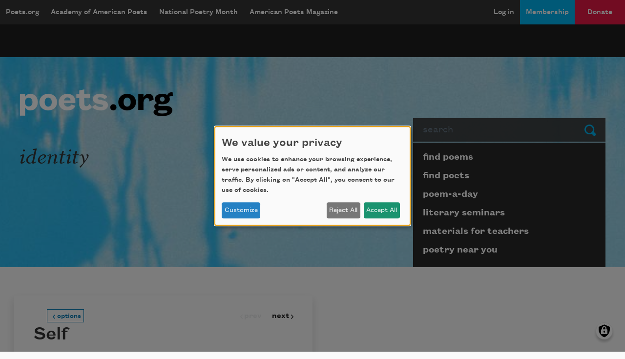

--- FILE ---
content_type: text/html; charset=utf-8
request_url: https://www.google.com/recaptcha/api2/aframe
body_size: 268
content:
<!DOCTYPE HTML><html><head><meta http-equiv="content-type" content="text/html; charset=UTF-8"></head><body><script nonce="_ZPOplFSNTGX8id8yZ87Eg">/** Anti-fraud and anti-abuse applications only. See google.com/recaptcha */ try{var clients={'sodar':'https://pagead2.googlesyndication.com/pagead/sodar?'};window.addEventListener("message",function(a){try{if(a.source===window.parent){var b=JSON.parse(a.data);var c=clients[b['id']];if(c){var d=document.createElement('img');d.src=c+b['params']+'&rc='+(localStorage.getItem("rc::a")?sessionStorage.getItem("rc::b"):"");window.document.body.appendChild(d);sessionStorage.setItem("rc::e",parseInt(sessionStorage.getItem("rc::e")||0)+1);localStorage.setItem("rc::h",'1765498380250');}}}catch(b){}});window.parent.postMessage("_grecaptcha_ready", "*");}catch(b){}</script></body></html>

--- FILE ---
content_type: image/svg+xml
request_url: https://poets.org/themes/custom/stanza/assets/images/optimized/audio-icon.svg
body_size: -206
content:
<svg xmlns="http://www.w3.org/2000/svg" width="8" height="8" class="poem__soundcloud-link" fill="#007ab3"><path d="M3.34 0L2 2H0v4h2l1.34 2H4V0h-.66zM5 1v1c.17 0 .34.02.5.06.86.22 1.5 1 1.5 1.94a1.987 1.987 0 01-2 2v1c.25 0 .48-.04.72-.09h.03C7.05 6.58 8 5.4 8 4c0-1.4-.95-2.58-2.25-2.91C5.52 1.03 5.26 1 5 1zm0 2v2c.09 0 .18-.01.25-.03.43-.11.75-.51.75-.97a.997.997 0 00-1-1z"/></svg>